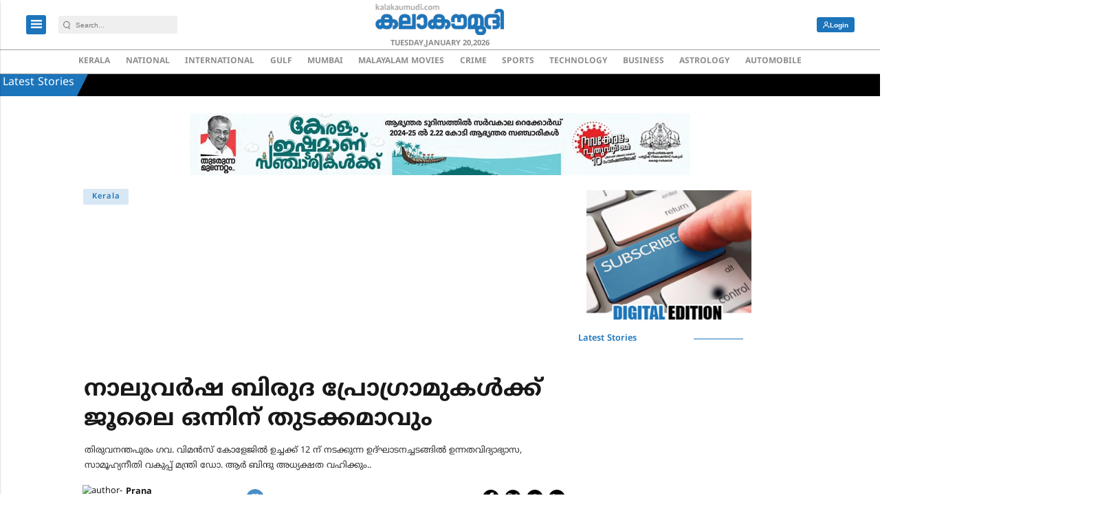

--- FILE ---
content_type: text/html; charset=utf-8
request_url: https://www.google.com/recaptcha/api2/aframe
body_size: -85
content:
<!DOCTYPE HTML><html><head><meta http-equiv="content-type" content="text/html; charset=UTF-8"></head><body><script nonce="zaxQGPqXJsQ_RRtSJetbDw">/** Anti-fraud and anti-abuse applications only. See google.com/recaptcha */ try{var clients={'sodar':'https://pagead2.googlesyndication.com/pagead/sodar?'};window.addEventListener("message",function(a){try{if(a.source===window.parent){var b=JSON.parse(a.data);var c=clients[b['id']];if(c){var d=document.createElement('img');d.src=c+b['params']+'&rc='+(localStorage.getItem("rc::a")?sessionStorage.getItem("rc::b"):"");window.document.body.appendChild(d);sessionStorage.setItem("rc::e",parseInt(sessionStorage.getItem("rc::e")||0)+1);localStorage.setItem("rc::h",'1768898648105');}}}catch(b){}});window.parent.postMessage("_grecaptcha_ready", "*");}catch(b){}</script></body></html>